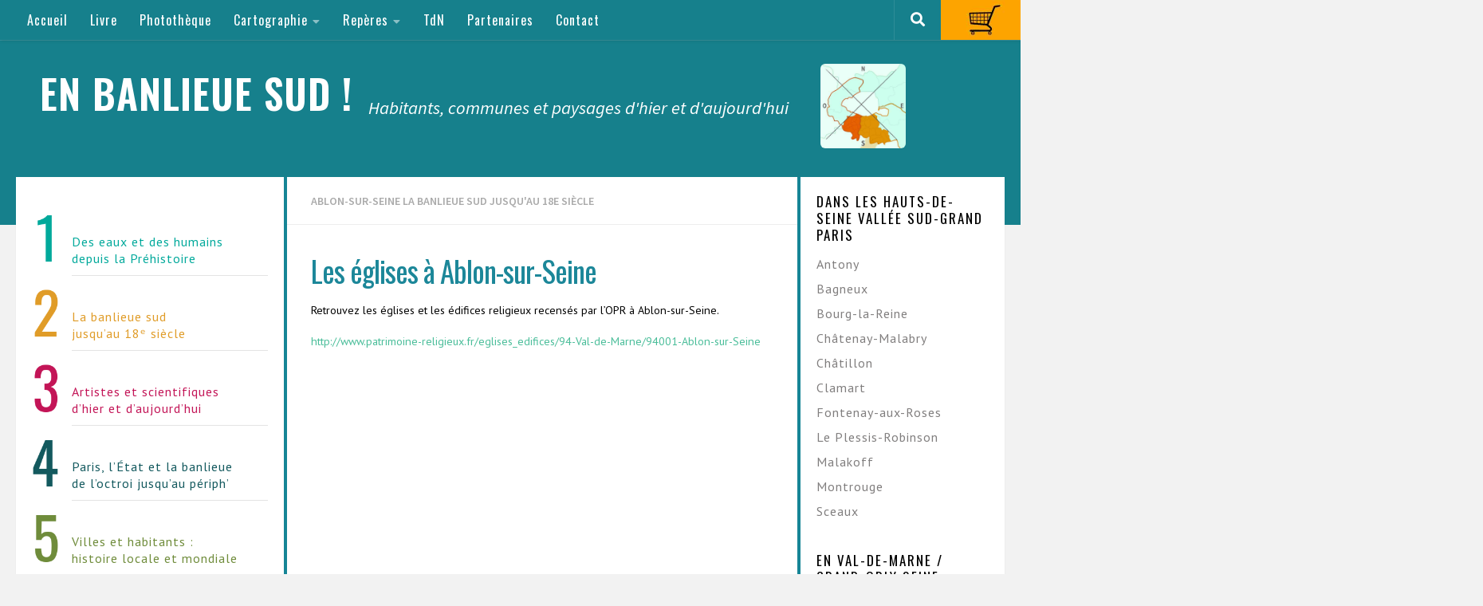

--- FILE ---
content_type: text/html; charset=UTF-8
request_url: https://enbanlieuesud.fr/les-eglises-a-ablon-sur-seine/
body_size: 20710
content:
<!DOCTYPE html>
<html class="no-js" lang="fr-FR">
<head>
  <meta charset="UTF-8">
  <meta name="viewport" content="width=device-width, initial-scale=1.0">
  <link rel="profile" href="https://gmpg.org/xfn/11" />
  <link rel="pingback" href="https://enbanlieuesud.fr/xmlrpc.php">

  <link rel="stylesheet" id="tc-front-gfonts" href="//fonts.googleapis.com/css?family=PT+Sans:regular%7COswald:700%7COswald:500%7CPT+Sans:700%7COswald:600"><style id="wfc-style-fonts-post_content" type="text/css" data-origin="server">
/* Setting : Contenu de page/article */ 
section.content .entry-inner p, .page section.content .entry p {
font-family : 'PT Sans'!important;
}

</style><style id="wfc-style-fonts-single_post_title" type="text/css" data-origin="server">
/* Setting : Titre des articles */ 
.single .post-inner .post-title {
font-family : 'Oswald'!important;
}

</style><style id="wfc-style-fonts-top_menu_items" type="text/css" data-origin="server">
/* Setting : Eléments du menu supérieur */ 
nav#nav-topbar .nav li a {
font-family : 'Oswald'!important;
}

</style><style id="wfc-style-fonts-menu_items" type="text/css" data-origin="server">
/* Setting : Menu items */ 
nav#nav-header .nav li a {
font-family : 'none'!important;
}

</style><style id="wfc-style-fonts-sidebars_links" type="text/css" data-origin="server">
/* Setting : Links in sidebars */ 
.sidebar-content a {
font-family : 'PT Sans'!important;
}

</style><style id="wfc-style-fonts-sidebars_widget_title" type="text/css" data-origin="server">
/* Setting : Sidebar widget titles */ 
.sidebar-content .widget > h3.widget-title {
font-family : 'Oswald'!important;
}

</style><style id="wfc-style-fonts-site_title" type="text/css" data-origin="server">
/* Setting : Site title */ 
header#header .site-title a {
font-family : 'Oswald'!important;
}

</style><style id="wfc-style-fonts-single_page_title" type="text/css" data-origin="server">
/* Setting : Titres des pages */ 
.page .page-title h1, .page .page-title h2, .page .page-title h4 {
font-family : 'Oswald'!important;
}

</style><style id="wfc-style-fonts-post_list_titles" type="text/css" data-origin="server">
/* Setting : Post list titles */ 
.featured .entry-title a, .post-list-standard .entry-title a, .post-list .entry-title a, .related-posts .entry-title a {
font-family : 'Oswald'!important;
}

</style><style id="wfc-style-fonts-archive_type_titles" type="text/css" data-origin="server">
/* Setting : Titre des archives */ 
.archive .page-title h1, .archive .page-title h2, .archive .page-title h4, .blog .page-title h1, .blog .page-title h2, .blog .page-title h4 {
font-family : 'Oswald'!important;
}

</style><title>Les églises à Ablon-sur-Seine &#8211; EN BANLIEUE SUD !</title>
<meta name='robots' content='max-image-preview:large' />
	<style>img:is([sizes="auto" i], [sizes^="auto," i]) { contain-intrinsic-size: 3000px 1500px }</style>
	<script>document.documentElement.className = document.documentElement.className.replace("no-js","js");</script>
<script>window._wca = window._wca || [];</script>
<link rel='dns-prefetch' href='//stats.wp.com' />
<link rel="alternate" type="application/rss+xml" title="EN BANLIEUE SUD ! &raquo; Flux" href="https://enbanlieuesud.fr/feed/" />
<link rel="alternate" type="application/rss+xml" title="EN BANLIEUE SUD ! &raquo; Flux des commentaires" href="https://enbanlieuesud.fr/comments/feed/" />
<link id="hu-user-gfont" href="//fonts.googleapis.com/css?family=Source+Sans+Pro:400,300italic,300,400italic,600&subset=latin,latin-ext" rel="stylesheet" type="text/css"><script type="text/javascript">
/* <![CDATA[ */
window._wpemojiSettings = {"baseUrl":"https:\/\/s.w.org\/images\/core\/emoji\/15.0.3\/72x72\/","ext":".png","svgUrl":"https:\/\/s.w.org\/images\/core\/emoji\/15.0.3\/svg\/","svgExt":".svg","source":{"concatemoji":"https:\/\/enbanlieuesud.fr\/wp-includes\/js\/wp-emoji-release.min.js?ver=6.7.2"}};
/*! This file is auto-generated */
!function(i,n){var o,s,e;function c(e){try{var t={supportTests:e,timestamp:(new Date).valueOf()};sessionStorage.setItem(o,JSON.stringify(t))}catch(e){}}function p(e,t,n){e.clearRect(0,0,e.canvas.width,e.canvas.height),e.fillText(t,0,0);var t=new Uint32Array(e.getImageData(0,0,e.canvas.width,e.canvas.height).data),r=(e.clearRect(0,0,e.canvas.width,e.canvas.height),e.fillText(n,0,0),new Uint32Array(e.getImageData(0,0,e.canvas.width,e.canvas.height).data));return t.every(function(e,t){return e===r[t]})}function u(e,t,n){switch(t){case"flag":return n(e,"\ud83c\udff3\ufe0f\u200d\u26a7\ufe0f","\ud83c\udff3\ufe0f\u200b\u26a7\ufe0f")?!1:!n(e,"\ud83c\uddfa\ud83c\uddf3","\ud83c\uddfa\u200b\ud83c\uddf3")&&!n(e,"\ud83c\udff4\udb40\udc67\udb40\udc62\udb40\udc65\udb40\udc6e\udb40\udc67\udb40\udc7f","\ud83c\udff4\u200b\udb40\udc67\u200b\udb40\udc62\u200b\udb40\udc65\u200b\udb40\udc6e\u200b\udb40\udc67\u200b\udb40\udc7f");case"emoji":return!n(e,"\ud83d\udc26\u200d\u2b1b","\ud83d\udc26\u200b\u2b1b")}return!1}function f(e,t,n){var r="undefined"!=typeof WorkerGlobalScope&&self instanceof WorkerGlobalScope?new OffscreenCanvas(300,150):i.createElement("canvas"),a=r.getContext("2d",{willReadFrequently:!0}),o=(a.textBaseline="top",a.font="600 32px Arial",{});return e.forEach(function(e){o[e]=t(a,e,n)}),o}function t(e){var t=i.createElement("script");t.src=e,t.defer=!0,i.head.appendChild(t)}"undefined"!=typeof Promise&&(o="wpEmojiSettingsSupports",s=["flag","emoji"],n.supports={everything:!0,everythingExceptFlag:!0},e=new Promise(function(e){i.addEventListener("DOMContentLoaded",e,{once:!0})}),new Promise(function(t){var n=function(){try{var e=JSON.parse(sessionStorage.getItem(o));if("object"==typeof e&&"number"==typeof e.timestamp&&(new Date).valueOf()<e.timestamp+604800&&"object"==typeof e.supportTests)return e.supportTests}catch(e){}return null}();if(!n){if("undefined"!=typeof Worker&&"undefined"!=typeof OffscreenCanvas&&"undefined"!=typeof URL&&URL.createObjectURL&&"undefined"!=typeof Blob)try{var e="postMessage("+f.toString()+"("+[JSON.stringify(s),u.toString(),p.toString()].join(",")+"));",r=new Blob([e],{type:"text/javascript"}),a=new Worker(URL.createObjectURL(r),{name:"wpTestEmojiSupports"});return void(a.onmessage=function(e){c(n=e.data),a.terminate(),t(n)})}catch(e){}c(n=f(s,u,p))}t(n)}).then(function(e){for(var t in e)n.supports[t]=e[t],n.supports.everything=n.supports.everything&&n.supports[t],"flag"!==t&&(n.supports.everythingExceptFlag=n.supports.everythingExceptFlag&&n.supports[t]);n.supports.everythingExceptFlag=n.supports.everythingExceptFlag&&!n.supports.flag,n.DOMReady=!1,n.readyCallback=function(){n.DOMReady=!0}}).then(function(){return e}).then(function(){var e;n.supports.everything||(n.readyCallback(),(e=n.source||{}).concatemoji?t(e.concatemoji):e.wpemoji&&e.twemoji&&(t(e.twemoji),t(e.wpemoji)))}))}((window,document),window._wpemojiSettings);
/* ]]> */
</script>
<link rel='stylesheet' id='font-customizer-style-css' href='https://enbanlieuesud.fr/wp-content/themes/hueman-pro/addons/pro/wfc/front/assets/css/font_customizer.min.css?ver=3.0.8' type='text/css' media='all' />
<link rel='stylesheet' id='twb-open-sans-css' href='https://fonts.googleapis.com/css?family=Open+Sans%3A300%2C400%2C500%2C600%2C700%2C800&#038;display=swap&#038;ver=6.7.2' type='text/css' media='all' />
<link rel='stylesheet' id='twbbwg-global-css' href='https://enbanlieuesud.fr/wp-content/plugins/photo-gallery/booster/assets/css/global.css?ver=1.0.0' type='text/css' media='all' />
<link rel='stylesheet' id='jetpack_related-posts-css' href='https://enbanlieuesud.fr/wp-content/plugins/jetpack/modules/related-posts/related-posts.css?ver=20240116' type='text/css' media='all' />
<style id='wp-emoji-styles-inline-css' type='text/css'>

	img.wp-smiley, img.emoji {
		display: inline !important;
		border: none !important;
		box-shadow: none !important;
		height: 1em !important;
		width: 1em !important;
		margin: 0 0.07em !important;
		vertical-align: -0.1em !important;
		background: none !important;
		padding: 0 !important;
	}
</style>
<link rel='stylesheet' id='wp-block-library-css' href='https://enbanlieuesud.fr/wp-includes/css/dist/block-library/style.min.css?ver=6.7.2' type='text/css' media='all' />
<link rel='stylesheet' id='mediaelement-css' href='https://enbanlieuesud.fr/wp-includes/js/mediaelement/mediaelementplayer-legacy.min.css?ver=4.2.17' type='text/css' media='all' />
<link rel='stylesheet' id='wp-mediaelement-css' href='https://enbanlieuesud.fr/wp-includes/js/mediaelement/wp-mediaelement.min.css?ver=6.7.2' type='text/css' media='all' />
<style id='jetpack-sharing-buttons-style-inline-css' type='text/css'>
.jetpack-sharing-buttons__services-list{display:flex;flex-direction:row;flex-wrap:wrap;gap:0;list-style-type:none;margin:5px;padding:0}.jetpack-sharing-buttons__services-list.has-small-icon-size{font-size:12px}.jetpack-sharing-buttons__services-list.has-normal-icon-size{font-size:16px}.jetpack-sharing-buttons__services-list.has-large-icon-size{font-size:24px}.jetpack-sharing-buttons__services-list.has-huge-icon-size{font-size:36px}@media print{.jetpack-sharing-buttons__services-list{display:none!important}}.editor-styles-wrapper .wp-block-jetpack-sharing-buttons{gap:0;padding-inline-start:0}ul.jetpack-sharing-buttons__services-list.has-background{padding:1.25em 2.375em}
</style>
<style id='classic-theme-styles-inline-css' type='text/css'>
/*! This file is auto-generated */
.wp-block-button__link{color:#fff;background-color:#32373c;border-radius:9999px;box-shadow:none;text-decoration:none;padding:calc(.667em + 2px) calc(1.333em + 2px);font-size:1.125em}.wp-block-file__button{background:#32373c;color:#fff;text-decoration:none}
</style>
<style id='global-styles-inline-css' type='text/css'>
:root{--wp--preset--aspect-ratio--square: 1;--wp--preset--aspect-ratio--4-3: 4/3;--wp--preset--aspect-ratio--3-4: 3/4;--wp--preset--aspect-ratio--3-2: 3/2;--wp--preset--aspect-ratio--2-3: 2/3;--wp--preset--aspect-ratio--16-9: 16/9;--wp--preset--aspect-ratio--9-16: 9/16;--wp--preset--color--black: #000000;--wp--preset--color--cyan-bluish-gray: #abb8c3;--wp--preset--color--white: #ffffff;--wp--preset--color--pale-pink: #f78da7;--wp--preset--color--vivid-red: #cf2e2e;--wp--preset--color--luminous-vivid-orange: #ff6900;--wp--preset--color--luminous-vivid-amber: #fcb900;--wp--preset--color--light-green-cyan: #7bdcb5;--wp--preset--color--vivid-green-cyan: #00d084;--wp--preset--color--pale-cyan-blue: #8ed1fc;--wp--preset--color--vivid-cyan-blue: #0693e3;--wp--preset--color--vivid-purple: #9b51e0;--wp--preset--gradient--vivid-cyan-blue-to-vivid-purple: linear-gradient(135deg,rgba(6,147,227,1) 0%,rgb(155,81,224) 100%);--wp--preset--gradient--light-green-cyan-to-vivid-green-cyan: linear-gradient(135deg,rgb(122,220,180) 0%,rgb(0,208,130) 100%);--wp--preset--gradient--luminous-vivid-amber-to-luminous-vivid-orange: linear-gradient(135deg,rgba(252,185,0,1) 0%,rgba(255,105,0,1) 100%);--wp--preset--gradient--luminous-vivid-orange-to-vivid-red: linear-gradient(135deg,rgba(255,105,0,1) 0%,rgb(207,46,46) 100%);--wp--preset--gradient--very-light-gray-to-cyan-bluish-gray: linear-gradient(135deg,rgb(238,238,238) 0%,rgb(169,184,195) 100%);--wp--preset--gradient--cool-to-warm-spectrum: linear-gradient(135deg,rgb(74,234,220) 0%,rgb(151,120,209) 20%,rgb(207,42,186) 40%,rgb(238,44,130) 60%,rgb(251,105,98) 80%,rgb(254,248,76) 100%);--wp--preset--gradient--blush-light-purple: linear-gradient(135deg,rgb(255,206,236) 0%,rgb(152,150,240) 100%);--wp--preset--gradient--blush-bordeaux: linear-gradient(135deg,rgb(254,205,165) 0%,rgb(254,45,45) 50%,rgb(107,0,62) 100%);--wp--preset--gradient--luminous-dusk: linear-gradient(135deg,rgb(255,203,112) 0%,rgb(199,81,192) 50%,rgb(65,88,208) 100%);--wp--preset--gradient--pale-ocean: linear-gradient(135deg,rgb(255,245,203) 0%,rgb(182,227,212) 50%,rgb(51,167,181) 100%);--wp--preset--gradient--electric-grass: linear-gradient(135deg,rgb(202,248,128) 0%,rgb(113,206,126) 100%);--wp--preset--gradient--midnight: linear-gradient(135deg,rgb(2,3,129) 0%,rgb(40,116,252) 100%);--wp--preset--font-size--small: 13px;--wp--preset--font-size--medium: 20px;--wp--preset--font-size--large: 36px;--wp--preset--font-size--x-large: 42px;--wp--preset--font-family--inter: "Inter", sans-serif;--wp--preset--font-family--cardo: Cardo;--wp--preset--spacing--20: 0.44rem;--wp--preset--spacing--30: 0.67rem;--wp--preset--spacing--40: 1rem;--wp--preset--spacing--50: 1.5rem;--wp--preset--spacing--60: 2.25rem;--wp--preset--spacing--70: 3.38rem;--wp--preset--spacing--80: 5.06rem;--wp--preset--shadow--natural: 6px 6px 9px rgba(0, 0, 0, 0.2);--wp--preset--shadow--deep: 12px 12px 50px rgba(0, 0, 0, 0.4);--wp--preset--shadow--sharp: 6px 6px 0px rgba(0, 0, 0, 0.2);--wp--preset--shadow--outlined: 6px 6px 0px -3px rgba(255, 255, 255, 1), 6px 6px rgba(0, 0, 0, 1);--wp--preset--shadow--crisp: 6px 6px 0px rgba(0, 0, 0, 1);}:where(.is-layout-flex){gap: 0.5em;}:where(.is-layout-grid){gap: 0.5em;}body .is-layout-flex{display: flex;}.is-layout-flex{flex-wrap: wrap;align-items: center;}.is-layout-flex > :is(*, div){margin: 0;}body .is-layout-grid{display: grid;}.is-layout-grid > :is(*, div){margin: 0;}:where(.wp-block-columns.is-layout-flex){gap: 2em;}:where(.wp-block-columns.is-layout-grid){gap: 2em;}:where(.wp-block-post-template.is-layout-flex){gap: 1.25em;}:where(.wp-block-post-template.is-layout-grid){gap: 1.25em;}.has-black-color{color: var(--wp--preset--color--black) !important;}.has-cyan-bluish-gray-color{color: var(--wp--preset--color--cyan-bluish-gray) !important;}.has-white-color{color: var(--wp--preset--color--white) !important;}.has-pale-pink-color{color: var(--wp--preset--color--pale-pink) !important;}.has-vivid-red-color{color: var(--wp--preset--color--vivid-red) !important;}.has-luminous-vivid-orange-color{color: var(--wp--preset--color--luminous-vivid-orange) !important;}.has-luminous-vivid-amber-color{color: var(--wp--preset--color--luminous-vivid-amber) !important;}.has-light-green-cyan-color{color: var(--wp--preset--color--light-green-cyan) !important;}.has-vivid-green-cyan-color{color: var(--wp--preset--color--vivid-green-cyan) !important;}.has-pale-cyan-blue-color{color: var(--wp--preset--color--pale-cyan-blue) !important;}.has-vivid-cyan-blue-color{color: var(--wp--preset--color--vivid-cyan-blue) !important;}.has-vivid-purple-color{color: var(--wp--preset--color--vivid-purple) !important;}.has-black-background-color{background-color: var(--wp--preset--color--black) !important;}.has-cyan-bluish-gray-background-color{background-color: var(--wp--preset--color--cyan-bluish-gray) !important;}.has-white-background-color{background-color: var(--wp--preset--color--white) !important;}.has-pale-pink-background-color{background-color: var(--wp--preset--color--pale-pink) !important;}.has-vivid-red-background-color{background-color: var(--wp--preset--color--vivid-red) !important;}.has-luminous-vivid-orange-background-color{background-color: var(--wp--preset--color--luminous-vivid-orange) !important;}.has-luminous-vivid-amber-background-color{background-color: var(--wp--preset--color--luminous-vivid-amber) !important;}.has-light-green-cyan-background-color{background-color: var(--wp--preset--color--light-green-cyan) !important;}.has-vivid-green-cyan-background-color{background-color: var(--wp--preset--color--vivid-green-cyan) !important;}.has-pale-cyan-blue-background-color{background-color: var(--wp--preset--color--pale-cyan-blue) !important;}.has-vivid-cyan-blue-background-color{background-color: var(--wp--preset--color--vivid-cyan-blue) !important;}.has-vivid-purple-background-color{background-color: var(--wp--preset--color--vivid-purple) !important;}.has-black-border-color{border-color: var(--wp--preset--color--black) !important;}.has-cyan-bluish-gray-border-color{border-color: var(--wp--preset--color--cyan-bluish-gray) !important;}.has-white-border-color{border-color: var(--wp--preset--color--white) !important;}.has-pale-pink-border-color{border-color: var(--wp--preset--color--pale-pink) !important;}.has-vivid-red-border-color{border-color: var(--wp--preset--color--vivid-red) !important;}.has-luminous-vivid-orange-border-color{border-color: var(--wp--preset--color--luminous-vivid-orange) !important;}.has-luminous-vivid-amber-border-color{border-color: var(--wp--preset--color--luminous-vivid-amber) !important;}.has-light-green-cyan-border-color{border-color: var(--wp--preset--color--light-green-cyan) !important;}.has-vivid-green-cyan-border-color{border-color: var(--wp--preset--color--vivid-green-cyan) !important;}.has-pale-cyan-blue-border-color{border-color: var(--wp--preset--color--pale-cyan-blue) !important;}.has-vivid-cyan-blue-border-color{border-color: var(--wp--preset--color--vivid-cyan-blue) !important;}.has-vivid-purple-border-color{border-color: var(--wp--preset--color--vivid-purple) !important;}.has-vivid-cyan-blue-to-vivid-purple-gradient-background{background: var(--wp--preset--gradient--vivid-cyan-blue-to-vivid-purple) !important;}.has-light-green-cyan-to-vivid-green-cyan-gradient-background{background: var(--wp--preset--gradient--light-green-cyan-to-vivid-green-cyan) !important;}.has-luminous-vivid-amber-to-luminous-vivid-orange-gradient-background{background: var(--wp--preset--gradient--luminous-vivid-amber-to-luminous-vivid-orange) !important;}.has-luminous-vivid-orange-to-vivid-red-gradient-background{background: var(--wp--preset--gradient--luminous-vivid-orange-to-vivid-red) !important;}.has-very-light-gray-to-cyan-bluish-gray-gradient-background{background: var(--wp--preset--gradient--very-light-gray-to-cyan-bluish-gray) !important;}.has-cool-to-warm-spectrum-gradient-background{background: var(--wp--preset--gradient--cool-to-warm-spectrum) !important;}.has-blush-light-purple-gradient-background{background: var(--wp--preset--gradient--blush-light-purple) !important;}.has-blush-bordeaux-gradient-background{background: var(--wp--preset--gradient--blush-bordeaux) !important;}.has-luminous-dusk-gradient-background{background: var(--wp--preset--gradient--luminous-dusk) !important;}.has-pale-ocean-gradient-background{background: var(--wp--preset--gradient--pale-ocean) !important;}.has-electric-grass-gradient-background{background: var(--wp--preset--gradient--electric-grass) !important;}.has-midnight-gradient-background{background: var(--wp--preset--gradient--midnight) !important;}.has-small-font-size{font-size: var(--wp--preset--font-size--small) !important;}.has-medium-font-size{font-size: var(--wp--preset--font-size--medium) !important;}.has-large-font-size{font-size: var(--wp--preset--font-size--large) !important;}.has-x-large-font-size{font-size: var(--wp--preset--font-size--x-large) !important;}
:where(.wp-block-post-template.is-layout-flex){gap: 1.25em;}:where(.wp-block-post-template.is-layout-grid){gap: 1.25em;}
:where(.wp-block-columns.is-layout-flex){gap: 2em;}:where(.wp-block-columns.is-layout-grid){gap: 2em;}
:root :where(.wp-block-pullquote){font-size: 1.5em;line-height: 1.6;}
</style>
<link rel='stylesheet' id='contact-form-7-css' href='https://enbanlieuesud.fr/wp-content/plugins/contact-form-7/includes/css/styles.css?ver=6.0.5' type='text/css' media='all' />
<style id='contact-form-7-inline-css' type='text/css'>
.wpcf7 .wpcf7-recaptcha iframe {margin-bottom: 0;}.wpcf7 .wpcf7-recaptcha[data-align="center"] > div {margin: 0 auto;}.wpcf7 .wpcf7-recaptcha[data-align="right"] > div {margin: 0 0 0 auto;}
</style>
<link rel='stylesheet' id='bwg_fonts-css' href='https://enbanlieuesud.fr/wp-content/plugins/photo-gallery/css/bwg-fonts/fonts.css?ver=0.0.1' type='text/css' media='all' />
<link rel='stylesheet' id='sumoselect-css' href='https://enbanlieuesud.fr/wp-content/plugins/photo-gallery/css/sumoselect.min.css?ver=3.4.6' type='text/css' media='all' />
<link rel='stylesheet' id='mCustomScrollbar-css' href='https://enbanlieuesud.fr/wp-content/plugins/photo-gallery/css/jquery.mCustomScrollbar.min.css?ver=3.1.5' type='text/css' media='all' />
<link rel='stylesheet' id='bwg_googlefonts-css' href='https://fonts.googleapis.com/css?family=Ubuntu&#038;subset=greek,latin,greek-ext,vietnamese,cyrillic-ext,latin-ext,cyrillic' type='text/css' media='all' />
<link rel='stylesheet' id='bwg_frontend-css' href='https://enbanlieuesud.fr/wp-content/plugins/photo-gallery/css/styles.min.css?ver=1.8.35' type='text/css' media='all' />
<link rel='stylesheet' id='relaiscolis-css' href='https://enbanlieuesud.fr/wp-content/plugins/relaiscolis-woocommerce/assets/css/relaiscolis.css?ver=6.7.2' type='text/css' media='all' />
<link rel='stylesheet' id='woocommerce-layout-css' href='https://enbanlieuesud.fr/wp-content/plugins/woocommerce/assets/css/woocommerce-layout.css?ver=9.7.1' type='text/css' media='all' />
<style id='woocommerce-layout-inline-css' type='text/css'>

	.infinite-scroll .woocommerce-pagination {
		display: none;
	}
</style>
<link rel='stylesheet' id='woocommerce-smallscreen-css' href='https://enbanlieuesud.fr/wp-content/plugins/woocommerce/assets/css/woocommerce-smallscreen.css?ver=9.7.1' type='text/css' media='only screen and (max-width: 768px)' />
<link rel='stylesheet' id='woocommerce-general-css' href='https://enbanlieuesud.fr/wp-content/plugins/woocommerce/assets/css/woocommerce.css?ver=9.7.1' type='text/css' media='all' />
<style id='woocommerce-inline-inline-css' type='text/css'>
.woocommerce form .form-row .required { visibility: visible; }
</style>
<link rel='stylesheet' id='brands-styles-css' href='https://enbanlieuesud.fr/wp-content/plugins/woocommerce/assets/css/brands.css?ver=9.7.1' type='text/css' media='all' />
<link rel='stylesheet' id='parent-style-css' href='https://enbanlieuesud.fr/wp-content/themes/hueman-pro/style.css?ver=6.7.2' type='text/css' media='all' />
<link rel='stylesheet' id='hph-front-style-css' href='https://enbanlieuesud.fr/wp-content/themes/hueman-pro/addons/assets/front/css/hph-front.min.css?ver=1.1.18' type='text/css' media='all' />
<link rel='stylesheet' id='hueman-main-style-css' href='https://enbanlieuesud.fr/wp-content/themes/hueman-pro/assets/front/css/main.min.css?ver=1.1.18' type='text/css' media='all' />
<style id='hueman-main-style-inline-css' type='text/css'>
body { font-family:'Source Sans Pro', Arial, sans-serif;font-size:0.88rem }@media only screen and (min-width: 720px) {
        .nav > li { font-size:0.88rem; }
      }.sidebar .widget { padding-left: 20px; padding-right: 20px; padding-top: 20px; }::selection { background-color: #49bd99; }
::-moz-selection { background-color: #49bd99; }a,a+span.hu-external::after,.themeform label .required,#flexslider-featured .flex-direction-nav .flex-next:hover,#flexslider-featured .flex-direction-nav .flex-prev:hover,.post-hover:hover .post-title a,.post-title a:hover,.sidebar.s1 .post-nav li a:hover i,.content .post-nav li a:hover i,.post-related a:hover,.sidebar.s1 .widget_rss ul li a,#footer .widget_rss ul li a,.sidebar.s1 .widget_calendar a,#footer .widget_calendar a,.sidebar.s1 .alx-tab .tab-item-category a,.sidebar.s1 .alx-posts .post-item-category a,.sidebar.s1 .alx-tab li:hover .tab-item-title a,.sidebar.s1 .alx-tab li:hover .tab-item-comment a,.sidebar.s1 .alx-posts li:hover .post-item-title a,#footer .alx-tab .tab-item-category a,#footer .alx-posts .post-item-category a,#footer .alx-tab li:hover .tab-item-title a,#footer .alx-tab li:hover .tab-item-comment a,#footer .alx-posts li:hover .post-item-title a,.comment-tabs li.active a,.comment-awaiting-moderation,.child-menu a:hover,.child-menu .current_page_item > a,.wp-pagenavi a,.entry.woocommerce div.product .woocommerce-tabs ul.tabs li.active a{ color: #49bd99; }.themeform input[type="submit"],.themeform button[type="submit"],.sidebar.s1 .sidebar-top,.sidebar.s1 .sidebar-toggle,#flexslider-featured .flex-control-nav li a.flex-active,.post-tags a:hover,.sidebar.s1 .widget_calendar caption,#footer .widget_calendar caption,.author-bio .bio-avatar:after,.commentlist li.bypostauthor > .comment-body:after,.commentlist li.comment-author-admin > .comment-body:after,.themeform .woocommerce #respond input#submit.alt,.themeform .woocommerce a.button.alt,.themeform .woocommerce button.button.alt,.themeform .woocommerce input.button.alt{ background-color: #49bd99; }.post-format .format-container { border-color: #49bd99; }.sidebar.s1 .alx-tabs-nav li.active a,#footer .alx-tabs-nav li.active a,.comment-tabs li.active a,.wp-pagenavi a:hover,.wp-pagenavi a:active,.wp-pagenavi span.current,.entry.woocommerce div.product .woocommerce-tabs ul.tabs li.active a{ border-bottom-color: #49bd99!important; }.sidebar.s2 .post-nav li a:hover i,
.sidebar.s2 .widget_rss ul li a,
.sidebar.s2 .widget_calendar a,
.sidebar.s2 .alx-tab .tab-item-category a,
.sidebar.s2 .alx-posts .post-item-category a,
.sidebar.s2 .alx-tab li:hover .tab-item-title a,
.sidebar.s2 .alx-tab li:hover .tab-item-comment a,
.sidebar.s2 .alx-posts li:hover .post-item-title a { color: #00b9b5; }
.sidebar.s2 .sidebar-top,.sidebar.s2 .sidebar-toggle,.post-comments,.jp-play-bar,.jp-volume-bar-value,.sidebar.s2 .widget_calendar caption,.themeform .woocommerce #respond input#submit,.themeform .woocommerce a.button,.themeform .woocommerce button.button,.themeform .woocommerce input.button{ background-color: #00b9b5; }.sidebar.s2 .alx-tabs-nav li.active a { border-bottom-color: #00b9b5; }
.post-comments::before { border-right-color: #00b9b5; }
      .search-expand,
              #nav-topbar.nav-container { background-color: #16808c}@media only screen and (min-width: 720px) {
                #nav-topbar .nav ul { background-color: #16808c; }
              }.is-scrolled #header .nav-container.desktop-sticky,
              .is-scrolled #header .search-expand { background-color: #16808c; background-color: rgba(22,128,140,0.90) }.is-scrolled .topbar-transparent #nav-topbar.desktop-sticky .nav ul { background-color: #16808c; background-color: rgba(22,128,140,0.95) }#header { background-color: #16808c; }
@media only screen and (min-width: 720px) {
  #nav-header .nav ul { background-color: #16808c; }
}
        #header #nav-mobile { background-color: #16808c; }.is-scrolled #header #nav-mobile { background-color: #16808c; background-color: rgba(22,128,140,0.90) }#nav-header.nav-container, #main-header-search .search-expand { background-color: #dd9933; }
@media only screen and (min-width: 720px) {
  #nav-header .nav ul { background-color: #dd9933; }
}
        #footer-bottom { background-color: #168596; }img { -webkit-border-radius: 6px; border-radius: 6px; }.sidebar.expanding, .sidebar.collapsing, .sidebar .sidebar-content, .sidebar .sidebar-toggle, .container-inner > .main::before,.container-inner > .main::after { background-color: #ffffff; }@media only screen and (min-width: 480px) and (max-width: 1200px) { .s2.expanded { background-color: #ffffff; } }@media only screen and (min-width: 480px) and (max-width: 960px) { .s1.expanded { background-color: #ffffff; } }body { background-color: #f2f2f2; }
</style>
<link rel='stylesheet' id='theme-stylesheet-css' href='https://enbanlieuesud.fr/wp-content/themes/hueman-pro-enfant/style.css?ver=1.1.18' type='text/css' media='all' />
<link rel='stylesheet' id='hueman-font-awesome-css' href='https://enbanlieuesud.fr/wp-content/themes/hueman-pro/assets/front/css/font-awesome.min.css?ver=1.1.18' type='text/css' media='all' />
<style id='akismet-widget-style-inline-css' type='text/css'>

			.a-stats {
				--akismet-color-mid-green: #357b49;
				--akismet-color-white: #fff;
				--akismet-color-light-grey: #f6f7f7;

				max-width: 350px;
				width: auto;
			}

			.a-stats * {
				all: unset;
				box-sizing: border-box;
			}

			.a-stats strong {
				font-weight: 600;
			}

			.a-stats a.a-stats__link,
			.a-stats a.a-stats__link:visited,
			.a-stats a.a-stats__link:active {
				background: var(--akismet-color-mid-green);
				border: none;
				box-shadow: none;
				border-radius: 8px;
				color: var(--akismet-color-white);
				cursor: pointer;
				display: block;
				font-family: -apple-system, BlinkMacSystemFont, 'Segoe UI', 'Roboto', 'Oxygen-Sans', 'Ubuntu', 'Cantarell', 'Helvetica Neue', sans-serif;
				font-weight: 500;
				padding: 12px;
				text-align: center;
				text-decoration: none;
				transition: all 0.2s ease;
			}

			/* Extra specificity to deal with TwentyTwentyOne focus style */
			.widget .a-stats a.a-stats__link:focus {
				background: var(--akismet-color-mid-green);
				color: var(--akismet-color-white);
				text-decoration: none;
			}

			.a-stats a.a-stats__link:hover {
				filter: brightness(110%);
				box-shadow: 0 4px 12px rgba(0, 0, 0, 0.06), 0 0 2px rgba(0, 0, 0, 0.16);
			}

			.a-stats .count {
				color: var(--akismet-color-white);
				display: block;
				font-size: 1.5em;
				line-height: 1.4;
				padding: 0 13px;
				white-space: nowrap;
			}
		
</style>
<link rel='stylesheet' id='myStyleSheets-css' href='https://enbanlieuesud.fr/wp-content/plugins/wp-latest-posts/css/wplp_front.css?ver=5.0.10' type='text/css' media='all' />
<script type="text/javascript" id="nb-jquery" src="https://enbanlieuesud.fr/wp-includes/js/jquery/jquery.min.js?ver=3.7.1" id="jquery-core-js"></script>
<script type="text/javascript" src="https://enbanlieuesud.fr/wp-includes/js/jquery/jquery-migrate.min.js?ver=3.4.1" id="jquery-migrate-js"></script>
<script type="text/javascript" src="https://enbanlieuesud.fr/wp-content/plugins/photo-gallery/booster/assets/js/circle-progress.js?ver=1.2.2" id="twbbwg-circle-js"></script>
<script type="text/javascript" id="twbbwg-global-js-extra">
/* <![CDATA[ */
var twb = {"nonce":"12e131f2b6","ajax_url":"https:\/\/enbanlieuesud.fr\/wp-admin\/admin-ajax.php","plugin_url":"https:\/\/enbanlieuesud.fr\/wp-content\/plugins\/photo-gallery\/booster","href":"https:\/\/enbanlieuesud.fr\/wp-admin\/admin.php?page=twbbwg_photo-gallery"};
var twb = {"nonce":"12e131f2b6","ajax_url":"https:\/\/enbanlieuesud.fr\/wp-admin\/admin-ajax.php","plugin_url":"https:\/\/enbanlieuesud.fr\/wp-content\/plugins\/photo-gallery\/booster","href":"https:\/\/enbanlieuesud.fr\/wp-admin\/admin.php?page=twbbwg_photo-gallery"};
/* ]]> */
</script>
<script type="text/javascript" src="https://enbanlieuesud.fr/wp-content/plugins/photo-gallery/booster/assets/js/global.js?ver=1.0.0" id="twbbwg-global-js"></script>
<script type="text/javascript" id="jetpack_related-posts-js-extra">
/* <![CDATA[ */
var related_posts_js_options = {"post_heading":"h4"};
/* ]]> */
</script>
<script type="text/javascript" src="https://enbanlieuesud.fr/wp-content/plugins/jetpack/_inc/build/related-posts/related-posts.min.js?ver=20240116" id="jetpack_related-posts-js"></script>
<script type="text/javascript" src="https://enbanlieuesud.fr/wp-content/plugins/photo-gallery/js/jquery.sumoselect.min.js?ver=3.4.6" id="sumoselect-js"></script>
<script type="text/javascript" src="https://enbanlieuesud.fr/wp-content/plugins/photo-gallery/js/tocca.min.js?ver=2.0.9" id="bwg_mobile-js"></script>
<script type="text/javascript" src="https://enbanlieuesud.fr/wp-content/plugins/photo-gallery/js/jquery.mCustomScrollbar.concat.min.js?ver=3.1.5" id="mCustomScrollbar-js"></script>
<script type="text/javascript" src="https://enbanlieuesud.fr/wp-content/plugins/photo-gallery/js/jquery.fullscreen.min.js?ver=0.6.0" id="jquery-fullscreen-js"></script>
<script type="text/javascript" id="bwg_frontend-js-extra">
/* <![CDATA[ */
var bwg_objectsL10n = {"bwg_field_required":"field is required.","bwg_mail_validation":"Ce n'est pas une adresse email valide. ","bwg_search_result":"Il n'y a pas d'images correspondant \u00e0 votre recherche.","bwg_select_tag":"Select Tag","bwg_order_by":"Order By","bwg_search":"Recherche","bwg_show_ecommerce":"Show Ecommerce","bwg_hide_ecommerce":"Hide Ecommerce","bwg_show_comments":"Afficher les commentaires","bwg_hide_comments":"Masquer les commentaires","bwg_restore":"Restaurer","bwg_maximize":"Maximisez","bwg_fullscreen":"Plein \u00e9cran","bwg_exit_fullscreen":"Quitter plein \u00e9cran","bwg_search_tag":"SEARCH...","bwg_tag_no_match":"No tags found","bwg_all_tags_selected":"All tags selected","bwg_tags_selected":"tags selected","play":"Lecture","pause":"Pause","is_pro":"","bwg_play":"Lecture","bwg_pause":"Pause","bwg_hide_info":"Masquer info","bwg_show_info":"Afficher infos","bwg_hide_rating":"Masquer note","bwg_show_rating":"Afficher les classifications","ok":"Ok","cancel":"Cancel","select_all":"Select all","lazy_load":"0","lazy_loader":"https:\/\/enbanlieuesud.fr\/wp-content\/plugins\/photo-gallery\/images\/ajax_loader.png","front_ajax":"0","bwg_tag_see_all":"see all tags","bwg_tag_see_less":"see less tags"};
/* ]]> */
</script>
<script type="text/javascript" src="https://enbanlieuesud.fr/wp-content/plugins/photo-gallery/js/scripts.min.js?ver=1.8.35" id="bwg_frontend-js"></script>
<script type="text/javascript" src="https://enbanlieuesud.fr/wp-content/plugins/woocommerce/assets/js/jquery-blockui/jquery.blockUI.min.js?ver=2.7.0-wc.9.7.1" id="jquery-blockui-js" defer="defer" data-wp-strategy="defer"></script>
<script type="text/javascript" src="https://enbanlieuesud.fr/wp-content/plugins/woocommerce/assets/js/js-cookie/js.cookie.min.js?ver=2.1.4-wc.9.7.1" id="js-cookie-js" defer="defer" data-wp-strategy="defer"></script>
<script type="text/javascript" id="woocommerce-js-extra">
/* <![CDATA[ */
var woocommerce_params = {"ajax_url":"\/wp-admin\/admin-ajax.php","wc_ajax_url":"\/?wc-ajax=%%endpoint%%","i18n_password_show":"Afficher le mot de passe","i18n_password_hide":"Masquer le mot de passe"};
/* ]]> */
</script>
<script type="text/javascript" src="https://enbanlieuesud.fr/wp-content/plugins/woocommerce/assets/js/frontend/woocommerce.min.js?ver=9.7.1" id="woocommerce-js" defer="defer" data-wp-strategy="defer"></script>
<script type="text/javascript" src="https://stats.wp.com/s-202603.js" id="woocommerce-analytics-js" defer="defer" data-wp-strategy="defer"></script>
<link rel="https://api.w.org/" href="https://enbanlieuesud.fr/wp-json/" /><link rel="alternate" title="JSON" type="application/json" href="https://enbanlieuesud.fr/wp-json/wp/v2/posts/9307" /><link rel="EditURI" type="application/rsd+xml" title="RSD" href="https://enbanlieuesud.fr/xmlrpc.php?rsd" />
<meta name="generator" content="WordPress 6.7.2" />
<meta name="generator" content="WooCommerce 9.7.1" />
<link rel="canonical" href="https://enbanlieuesud.fr/les-eglises-a-ablon-sur-seine/" />
<link rel='shortlink' href='https://enbanlieuesud.fr/?p=9307' />
<link rel="alternate" title="oEmbed (JSON)" type="application/json+oembed" href="https://enbanlieuesud.fr/wp-json/oembed/1.0/embed?url=https%3A%2F%2Fenbanlieuesud.fr%2Fles-eglises-a-ablon-sur-seine%2F" />
<link rel="alternate" title="oEmbed (XML)" type="text/xml+oembed" href="https://enbanlieuesud.fr/wp-json/oembed/1.0/embed?url=https%3A%2F%2Fenbanlieuesud.fr%2Fles-eglises-a-ablon-sur-seine%2F&#038;format=xml" />
	<style>img#wpstats{display:none}</style>
		<!--[if lt IE 9]>
<script src="https://enbanlieuesud.fr/wp-content/themes/hueman-pro/assets/front/js/ie/html5shiv-printshiv.min.js"></script>
<script src="https://enbanlieuesud.fr/wp-content/themes/hueman-pro/assets/front/js/ie/selectivizr.js"></script>
<![endif]-->
	<noscript><style>.woocommerce-product-gallery{ opacity: 1 !important; }</style></noscript>
	<style class='wp-fonts-local' type='text/css'>
@font-face{font-family:Inter;font-style:normal;font-weight:300 900;font-display:fallback;src:url('https://enbanlieuesud.fr/wp-content/plugins/woocommerce/assets/fonts/Inter-VariableFont_slnt,wght.woff2') format('woff2');font-stretch:normal;}
@font-face{font-family:Cardo;font-style:normal;font-weight:400;font-display:fallback;src:url('https://enbanlieuesud.fr/wp-content/plugins/woocommerce/assets/fonts/cardo_normal_400.woff2') format('woff2');}
</style>
<link rel="icon" href="https://enbanlieuesud.fr/wp-content/uploads/2019/07/cropped-Logo_TDN_carre-32x32.png" sizes="32x32" />
<link rel="icon" href="https://enbanlieuesud.fr/wp-content/uploads/2019/07/cropped-Logo_TDN_carre-192x192.png" sizes="192x192" />
<link rel="apple-touch-icon" href="https://enbanlieuesud.fr/wp-content/uploads/2019/07/cropped-Logo_TDN_carre-180x180.png" />
<meta name="msapplication-TileImage" content="https://enbanlieuesud.fr/wp-content/uploads/2019/07/cropped-Logo_TDN_carre-270x270.png" />
            <style id="appearing-animation-css" type="text/css">
                   /* Bottom to top keyframes */
                  @-webkit-keyframes btt-fade-in {
                        from{ -webkit-transform: translate3d(0, 100%, 0); opacity: 0; }
                        99% { -webkit-transform: translate3d(0, 0, 0); }
                        to { opacity: 1; }
                  }
                  @-moz-keyframes btt-fade-in {
                        from{ -moz-transform: translate3d(0, 100%, 0); opacity: 0; }
                        99% { -moz-transform: translate3d(0, 0, 0); }
                        to { opacity: 1; }
                  }

                  @-o-keyframes btt-fade-in {
                        from{ -o-transform: translate3d(0, 100%, 0); opacity: 0; }
                        99% { -o-transform: translate3d(0, 0, 0); }
                        to { opacity: 1; }
                  }

                  @keyframes btt-fade-in {
                        from { transform: translate3d(0, 100%, 0); opacity: 0; }
                        99% { transform: translate3d(0, 0, 0); }
                        to { opacity: 1; }
                  }
                  /*
                  * Hack: since ie11 doesn't animate 3d transforms in the right way
                  * with this specific vendor we override the non prefixes keyframes btt-in
                  * only for ms
                  */
                  @-ms-keyframes btt-fade-in {
                        from { transform: translate(0, 100%);  opacity: 0; }
                        99% { transform: translate(0, 0); }
                        to { opacity: 1; }
                  }



                  /* to allow the post-inner border and box shadow */
                  #grid-wrapper .grid-item  { overflow: visible; }

                  /* apply the overflow hidden to the post-inner as we had to remove from the article.grid-item
                  * see rule above
                  */
                  #grid-wrapper .post-row  {  overflow: hidden; }
                  /* apply the overflow hidden to the post-inner as we had to remove from the article.grid-item
                  * see rule above
                  */
                  #grid-wrapper .grid-item .post-inner {
                        overflow: hidden;
                        opacity: 0;
                        -webkit-animation-duration: 0.8s;
                           -moz-animation-duration: 0.8s;
                             -o-animation-duration: 0.8s;
                                animation-duration: 0.8s;
                        -webkit-perspective: 1000;
                        -webkit-backface-visibility: hidden;
                           -moz-backface-visibility: hidden;
                             -o-backface-visibility: hidden;
                            -ms-backface-visibility: hidden;
                                backface-visibility: hidden;
                  -webkit-animation-timing-function: ease-in-out;
                     -moz-animation-timing-function: ease-in-out;
                       -o-animation-timing-function: ease-in-out;
                          animation-timing-function: ease-in-out;
                        -webkit-animation-fill-mode: forwards;
                           -moz-animation-fill-mode: forwards;
                             -o-animation-fill-mode: forwards;
                                animation-fill-mode: forwards;
                  }

                  /*
                  * Consider to use modernizr for feature detection
                  */
                  .no-cssanimations #grid-wrapper .grid-item .post-inner { opacity: 1;}

                  /*
                  * .start_animation here is "hardcoded",
                  * we might want to have different animations in the future
                  */
                  #grid-wrapper .grid-item .post-inner.start_animation {
                        -webkit-animation-name: btt-fade-in;
                           -moz-animation-name: btt-fade-in;
                             -o-animation-name: btt-fade-in;
                                animation-name: btt-fade-in;
                                overflow: hidden;
                  }

                  #grid-wrapper .grid-item .post-inner.end_animation {opacity: 1;}

            </style>
            <style id="wfc-style-post_content" type="text/css" data-origin="server">
/* Setting : Contenu de page/article */ 
section.content .entry-inner p, .page section.content .entry p {
font-size : 0.88rem;
color : #000000;
}

</style><style id="wfc-style-top_menu_items" type="text/css" data-origin="server">
/* Setting : Eléments du menu supérieur */ 
nav#nav-topbar .nav li a {
font-size : 1.00rem;
letter-spacing : 1px;
color : #ffffff;
}

/* Setting : Eléments du menu supérieur */ 
nav#nav-topbar .nav li a:hover {
color : #dd9933;
}

</style><style id="wfc-style-menu_items" type="text/css" data-origin="server">
/* Setting : Menu items */ 
nav#nav-header .nav li a {
font-size : 1.88rem;
}

</style><style id="wfc-style-sidebars_links" type="text/css" data-origin="server">
/* Setting : Links in sidebars */ 
.sidebar-content a {
color : #807e7e;
font-size : 1.00rem;
letter-spacing : 1px;
}

/* Setting : Links in sidebars */ 
.sidebar-content a:hover {
color : #000000;
}

</style><style id="wfc-style-sidebars_widget_title" type="text/css" data-origin="server">
/* Setting : Sidebar widget titles */ 
.sidebar-content .widget > h3.widget-title {
letter-spacing : 1px;
font-size : 1.06rem;
color : #000000;
}

</style><style id="wfc-style-site_title" type="text/css" data-origin="server">
/* Setting : Site title */ 
header#header .site-title a {
letter-spacing : 1px;
font-size : 3.13rem;
}

</style><style id="wfc-style-single_page_title" type="text/css" data-origin="server">
/* Setting : Titres des pages */ 
.page .page-title h1, .page .page-title h2, .page .page-title h4 {
font-size : 1.25rem;
color : teal;
}

</style><style id="wfc-style-post_list_titles" type="text/css" data-origin="server">
/* Setting : Post list titles */ 
.featured .entry-title a, .post-list-standard .entry-title a, .post-list .entry-title a, .related-posts .entry-title a {
font-size : 1.38rem;
color : #dd3333;
}

</style><style id="wfc-style-archive_type_titles" type="text/css" data-origin="server">
/* Setting : Titre des archives */ 
.archive .page-title h1, .archive .page-title h2, .archive .page-title h4, .blog .page-title h1, .blog .page-title h2, .blog .page-title h4 {
font-size : 1.06rem;
}

</style>            <style id="grids-css" type="text/css">
                .post-list .grid-item {float: left; }
                .cols-1 .grid-item { width: 100%; }
                .cols-2 .grid-item { width: 50%; }
                .cols-3 .grid-item { width: 33.3%; }
                .cols-4 .grid-item { width: 25%; }
                @media only screen and (max-width: 719px) {
                      #grid-wrapper .grid-item{
                        width: 100%;
                      }
                }
            </style>
                        <style id="infinite-css" type="text/css">

                  #grid-wrapper.post-list.group [class*="infinite-view-"] {
                        float: left;
                        width: 100%;
                  }


                  /* reset */
                  .post-list [class*="infinite-view-"] .post-row:last-child {
                      border-bottom: 1px solid #eee;
                      margin-bottom: 30px;
                  }

                  .post-list [class*="infinite-view-"]:last-of-type .post-row:last-child {
                      border-width: 0px;
                      margin-bottom: 0px;
                  }

                  /* add a little space at the bottom for the infinite handle button displayed in absolute positioning */
                  .hu-infinite-scroll-on #grid-wrapper {
                    padding-bottom: 50px;
                  }
                  #infinite-handle {
                      text-align: center;
                      width: 100%;
                      position: absolute;
                      bottom: 30px;
                  }
                  #infinite-handle .btn-skin {
                    background-color: #49bd99;
                  }
                  #infinite-handle a {
                      text-transform: uppercase;
                      font-size: 0.9em;
                  }
                  #infinite-handle a:hover{
                    color: #fff;
                    text-decoration: underline;
                  }

            </style>
            </head>

<body class="nb-3-3-8 nimble-no-local-data-skp__post_post_9307 nimble-no-group-site-tmpl-skp__all_post post-template-default single single-post postid-9307 single-format-standard wp-custom-logo wp-embed-responsive theme-hueman-pro sek-hide-rc-badge woocommerce-no-js metaslider-plugin col-3cm full-width topbar-enabled header-desktop-sticky header-mobile-sticky chrome hu-infinite-scroll-on">

<div id="wrapper">

  
  <header id="header" class="top-menu-mobile-on one-mobile-menu top_menu header-ads-desktop  topbar-transparent no-header-img">
        <nav class="nav-container group mobile-menu mobile-sticky " id="nav-mobile" data-menu-id="header-1">
    <div class="mobile-title-logo-in-header">                  <p class="site-title"><a class="custom-logo-link" href="https://enbanlieuesud.fr/" rel="home" title="EN BANLIEUE SUD ! | Page d'accueil">EN BANLIEUE SUD !</a></p>
                </div>
            
                  <!-- <div class="ham__navbar-toggler collapsed" aria-expanded="false">
          <div class="ham__navbar-span-wrapper">
            <span class="ham-toggler-menu__span"></span>
          </div>
        </div> -->
        <div class="ham__navbar-toggler-two collapsed" title="Menu" aria-expanded="false">
          <div class="ham__navbar-span-wrapper">
            <span class="line line-1"></span>
            <span class="line line-2"></span>
            <span class="line line-3"></span>
          </div>
        </div>
            
    <div class="nav-text"></div>
    <div class="nav-wrap container">
                <ul id="menu-pages" class="nav container-inner group"><li id="menu-item-1834" class="menu-item menu-item-type-post_type menu-item-object-page menu-item-home menu-item-1834"><a href="https://enbanlieuesud.fr/">Accueil</a></li>
<li id="menu-item-7796" class="menu-item menu-item-type-post_type menu-item-object-product menu-item-7796"><a href="https://enbanlieuesud.fr/produit/livre-en-banlieue-sud/">Livre</a></li>
<li id="menu-item-1704" class="menu-item menu-item-type-post_type menu-item-object-page menu-item-1704"><a href="https://enbanlieuesud.fr/les-villes/">Photothèque</a></li>
<li id="menu-item-1899" class="menu-item menu-item-type-custom menu-item-object-custom menu-item-has-children menu-item-1899"><a href="#">Cartographie</a>
<ul class="sub-menu">
	<li id="menu-item-2034" class="menu-item menu-item-type-post_type menu-item-object-page menu-item-2034"><a href="https://enbanlieuesud.fr/carto-chap1/">De l&#8217;eau et des humains depuis la Préhistoire</a></li>
	<li id="menu-item-2094" class="menu-item menu-item-type-post_type menu-item-object-page menu-item-2094"><a href="https://enbanlieuesud.fr/carto-chap2/">La banlieue Sud jusqu&#8217;au 18<sup>e</sup> siècle</a></li>
	<li id="menu-item-2093" class="menu-item menu-item-type-post_type menu-item-object-page menu-item-2093"><a href="https://enbanlieuesud.fr/carto-chap3/">Artistes et scientifiques d&#8217;hier et d&#8217;aujourd&#8217;hui</a></li>
	<li id="menu-item-2092" class="menu-item menu-item-type-post_type menu-item-object-page menu-item-2092"><a href="https://enbanlieuesud.fr/carto-chap4/">Paris, l&#8217;Etat et la banlieue de l&#8217;octroi jusqu&#8217;au périph</a></li>
	<li id="menu-item-3717" class="menu-item menu-item-type-post_type menu-item-object-page menu-item-3717"><a href="https://enbanlieuesud.fr/3714-2/">Crises et développements&nbsp;: économie, social et éducation</a></li>
	<li id="menu-item-2091" class="menu-item menu-item-type-post_type menu-item-object-page menu-item-2091"><a href="https://enbanlieuesud.fr/carto-chap8/">Des communes au Grand Paris&nbsp;: territoires et enjeux</a></li>
</ul>
</li>
<li id="menu-item-3199" class="menu-item menu-item-type-custom menu-item-object-custom menu-item-has-children menu-item-3199"><a href="#">Repères</a>
<ul class="sub-menu">
	<li id="menu-item-3198" class="menu-item menu-item-type-post_type menu-item-object-page menu-item-3198"><a href="https://enbanlieuesud.fr/vu-de-nos-fenetres/">VU DE NOS FENÊTRES</a></li>
	<li id="menu-item-3558" class="menu-item menu-item-type-post_type menu-item-object-page menu-item-3558"><a href="https://enbanlieuesud.fr/temoignages/">TÉMOIGNAGES</a></li>
	<li id="menu-item-3557" class="menu-item menu-item-type-post_type menu-item-object-page menu-item-3557"><a href="https://enbanlieuesud.fr/ma-banlieue-mon-pari/">MA BANLIEUE, MON PARI</a></li>
	<li id="menu-item-3556" class="menu-item menu-item-type-post_type menu-item-object-page menu-item-3556"><a href="https://enbanlieuesud.fr/au-coeur-des-hlm/">AU CŒUR DES HLM</a></li>
	<li id="menu-item-3555" class="menu-item menu-item-type-post_type menu-item-object-page menu-item-3555"><a href="https://enbanlieuesud.fr/parole-dhistorien/">PAROLE D’HISTORIEN</a></li>
	<li id="menu-item-3554" class="menu-item menu-item-type-post_type menu-item-object-page menu-item-3554"><a href="https://enbanlieuesud.fr/regards-dartistes/">REGARDS D’ARTISTES</a></li>
	<li id="menu-item-5503" class="menu-item menu-item-type-custom menu-item-object-custom menu-item-5503"><a href="https://enbanlieuesud.fr/category/balades-en-banlieue-sud/">BALADES EN BANLIEUE SUD</a></li>
	<li id="menu-item-3552" class="menu-item menu-item-type-post_type menu-item-object-page menu-item-3552"><a href="https://enbanlieuesud.fr/references/">RÉFÉRENCES</a></li>
</ul>
</li>
<li id="menu-item-1861" class="menu-item menu-item-type-post_type menu-item-object-page menu-item-1861"><a href="https://enbanlieuesud.fr/tdn/">TdN</a></li>
<li id="menu-item-130" class="menu-item menu-item-type-post_type menu-item-object-page menu-item-130"><a href="https://enbanlieuesud.fr/nos-partenaires/">Partenaires</a></li>
<li id="menu-item-128" class="menu-item menu-item-type-post_type menu-item-object-page menu-item-128"><a href="https://enbanlieuesud.fr/contact/">Contact</a></li>
</ul>    </div>
</nav>
<!--/#nav-topbar-->
  
        <nav class="nav-container group desktop-menu desktop-sticky " id="nav-topbar" data-menu-id="header-2">
        <div class="nav-text"></div>
    <div class="topbar-toggle-down">
        <i class="fas fa-angle-double-down" aria-hidden="true" data-toggle="down" title="Agrandir le menu"></i>
        <i class="fas fa-angle-double-up" aria-hidden="true" data-toggle="up" title="Réduire le menu"></i>
    </div>

    <div class="nav-wrap container">

        <ul id="menu-pages-1" class="nav container-inner group"><li class="menu-item menu-item-type-post_type menu-item-object-page menu-item-home menu-item-1834"><a href="https://enbanlieuesud.fr/">Accueil</a></li>
<li class="menu-item menu-item-type-post_type menu-item-object-product menu-item-7796"><a href="https://enbanlieuesud.fr/produit/livre-en-banlieue-sud/">Livre</a></li>
<li class="menu-item menu-item-type-post_type menu-item-object-page menu-item-1704"><a href="https://enbanlieuesud.fr/les-villes/">Photothèque</a></li>
<li class="menu-item menu-item-type-custom menu-item-object-custom menu-item-has-children menu-item-1899"><a href="#">Cartographie</a>
<ul class="sub-menu">
	<li class="menu-item menu-item-type-post_type menu-item-object-page menu-item-2034"><a href="https://enbanlieuesud.fr/carto-chap1/">De l&#8217;eau et des humains depuis la Préhistoire</a></li>
	<li class="menu-item menu-item-type-post_type menu-item-object-page menu-item-2094"><a href="https://enbanlieuesud.fr/carto-chap2/">La banlieue Sud jusqu&#8217;au 18<sup>e</sup> siècle</a></li>
	<li class="menu-item menu-item-type-post_type menu-item-object-page menu-item-2093"><a href="https://enbanlieuesud.fr/carto-chap3/">Artistes et scientifiques d&#8217;hier et d&#8217;aujourd&#8217;hui</a></li>
	<li class="menu-item menu-item-type-post_type menu-item-object-page menu-item-2092"><a href="https://enbanlieuesud.fr/carto-chap4/">Paris, l&#8217;Etat et la banlieue de l&#8217;octroi jusqu&#8217;au périph</a></li>
	<li class="menu-item menu-item-type-post_type menu-item-object-page menu-item-3717"><a href="https://enbanlieuesud.fr/3714-2/">Crises et développements&nbsp;: économie, social et éducation</a></li>
	<li class="menu-item menu-item-type-post_type menu-item-object-page menu-item-2091"><a href="https://enbanlieuesud.fr/carto-chap8/">Des communes au Grand Paris&nbsp;: territoires et enjeux</a></li>
</ul>
</li>
<li class="menu-item menu-item-type-custom menu-item-object-custom menu-item-has-children menu-item-3199"><a href="#">Repères</a>
<ul class="sub-menu">
	<li class="menu-item menu-item-type-post_type menu-item-object-page menu-item-3198"><a href="https://enbanlieuesud.fr/vu-de-nos-fenetres/">VU DE NOS FENÊTRES</a></li>
	<li class="menu-item menu-item-type-post_type menu-item-object-page menu-item-3558"><a href="https://enbanlieuesud.fr/temoignages/">TÉMOIGNAGES</a></li>
	<li class="menu-item menu-item-type-post_type menu-item-object-page menu-item-3557"><a href="https://enbanlieuesud.fr/ma-banlieue-mon-pari/">MA BANLIEUE, MON PARI</a></li>
	<li class="menu-item menu-item-type-post_type menu-item-object-page menu-item-3556"><a href="https://enbanlieuesud.fr/au-coeur-des-hlm/">AU CŒUR DES HLM</a></li>
	<li class="menu-item menu-item-type-post_type menu-item-object-page menu-item-3555"><a href="https://enbanlieuesud.fr/parole-dhistorien/">PAROLE D’HISTORIEN</a></li>
	<li class="menu-item menu-item-type-post_type menu-item-object-page menu-item-3554"><a href="https://enbanlieuesud.fr/regards-dartistes/">REGARDS D’ARTISTES</a></li>
	<li class="menu-item menu-item-type-custom menu-item-object-custom menu-item-5503"><a href="https://enbanlieuesud.fr/category/balades-en-banlieue-sud/">BALADES EN BANLIEUE SUD</a></li>
	<li class="menu-item menu-item-type-post_type menu-item-object-page menu-item-3552"><a href="https://enbanlieuesud.fr/references/">RÉFÉRENCES</a></li>
</ul>
</li>
<li class="menu-item menu-item-type-post_type menu-item-object-page menu-item-1861"><a href="https://enbanlieuesud.fr/tdn/">TdN</a></li>
<li class="menu-item menu-item-type-post_type menu-item-object-page menu-item-130"><a href="https://enbanlieuesud.fr/nos-partenaires/">Partenaires</a></li>
<li class="menu-item menu-item-type-post_type menu-item-object-page menu-item-128"><a href="https://enbanlieuesud.fr/contact/">Contact</a></li>
</ul>
    </div>

        <div id="topbar-header-search" class="container">
        <div class="container-inner">
            <!-- le bouton acheter -->
            <div class="acheter"><a rel="noopener noreferrer" href="https://enbanlieuesud.fr/produit/voyage-en-banlieue-sud/"><img src="http://enbanlieuesud.fr/wp-content/uploads/bouton_acheter.jpg"></a></div>
            <div class="toggle-search"><i class="fas fa-search"></i></div>
            <div class="search-expand">
                <div class="search-expand-inner"><form method="get" class="searchform themeform" action="https://enbanlieuesud.fr/">
	<div>
		<input type="text" class="search" name="s" onblur="if(this.value=='')this.value='Saisissez votre recherche et pressez Entrée';" onfocus="if(this.value=='Saisissez votre recherche et pressez Entrée')this.value='';" value="Saisissez votre recherche et pressez Entrée" />
	</div>
</form></div>
            </div>
        </div>
        <!--/.container-inner-->
    </div>
    <!--/.container-->
    </nav>
<!--/#nav-topbar-->
  
  <div class="container group">
        <div class="container-inner">

                    <div class="group pad central-header-zone">
                  <div class="logo-tagline-group">
                                        <p class="site-title"><a class="custom-logo-link" href="https://enbanlieuesud.fr/" rel="home" title="EN BANLIEUE SUD ! | Page d'accueil">EN BANLIEUE SUD !</a></p>
                                                                <p class="site-description">Habitants, communes et paysages d&#039;hier et d&#039;aujourd&#039;hui </p> 
                        <div id="carte"><a href="https://enbanlieuesud.fr/carte-detaillee/"><img src="https://enbanlieuesud.fr/wp-content/uploads/2023/11/cropped-carte_croix_Carte_petite-v3-scaled-1.jpg"></a></div>
                                        </div>

                                        <div id="header-widgets">
                                                </div><!--/#header-ads-->
                                </div>
      
      
    </div><!--/.container-inner-->
      </div><!--/.container-->

</header><!--/#header-->
  
  <div class="container" id="page">
    <div class="container-inner">
            <div class="main">
        <div class="main-inner group">
          
              <section class="content">
          <div class="page-title pad group">
            <ul class="meta-single group">
        <li class="category"><a href="https://enbanlieuesud.fr/category/ablon/ablon-sur-seine-chap2/" rel="category tag">Ablon-sur-seine La banlieue sud jusqu'au 18e siècle</a></li>
            </ul>

    
</div>
<!--/.page-title-->
          <div class="pad group">
              <article class="post-9307 post type-post status-publish format-standard hentry category-ablon-sur-seine-chap2">
    <div class="post-inner group">

      <h1 class="post-title entry-title">Les églises à Ablon-sur-Seine</h1>
<p class="post-byline">par   <span class="vcard author">
     <span class="fn"><a href="https://enbanlieuesud.fr/author/fortdnimagemanu/" title="Articles par Manu" rel="author">Manu</a></span>
   </span> &middot;
                            <time class="published" datetime="5 février 2024">5 février 2024</time>
               </p>
      
      <div class="clear"></div>

      <div class="entry themeform">
        <div class="entry-inner">
          <p>Retrouvez les églises et les édifices religieux recensés par l&#8217;OPR à Ablon-sur-Seine.</p><p><a href="http://www.patrimoine-religieux.fr/eglises_edifices/94-Val-de-Marne/94001-Ablon-sur-Seine" target="_blank" rel="noreferrer noopener">http://www.patrimoine-religieux.fr/eglises_edifices/94-Val-de-Marne/94001-Ablon-sur-Seine</a></p><div id='jp-relatedposts' class='jp-relatedposts' >
	<h3 class="jp-relatedposts-headline"><em>Similaire</em></h3>
</div>          <nav class="pagination group">
                      </nav><!--/.pagination-->
        </div>

        
        <div class="clear"></div>
      </div><!--/.entry-->

    </div><!--/.post-inner-->
  </article><!--/.post-->

<div class="clear"></div>





          </div><!--/.pad-->
        </section><!--/.content-->
          

	<div class="sidebar s1 collapsed" data-position="left" data-layout="col-3cm" data-sb-id="s1">

		<a class="sidebar-toggle" title="Étendre la colonne latérale"><i class="fas icon-sidebar-toggle"></i></a>

		<div class="sidebar-content">

			
			
			
			<div id="nav_menu-3" class="widget widget_nav_menu"><div class="menu-chapitres-container"><ul id="menu-chapitres" class="menu"><li id="menu-item-1083" class="menu-item menu-item-type-post_type menu-item-object-page menu-item-1083"><a href="https://enbanlieuesud.fr/des-eaux-et-des-humains-depuis-la-prehistoire/">Des eaux et des humains<br/> depuis la Préhistoire</a></li>
<li id="menu-item-1108" class="menu-item menu-item-type-post_type menu-item-object-page menu-item-1108"><a href="https://enbanlieuesud.fr/la-banlieue-sud-jusquau-xviiie-siecle/">La banlieue sud <br/> jusqu&#8217;au 18&#7497;  siècle</a></li>
<li id="menu-item-1107" class="menu-item menu-item-type-post_type menu-item-object-page menu-item-1107"><a href="https://enbanlieuesud.fr/artistes-et-scientifiques-dhier-et-daujourdhui/">Artistes et scientifiques<br/> d&#8217;hier et d&#8217;aujourd&#8217;hui</a></li>
<li id="menu-item-1106" class="menu-item menu-item-type-post_type menu-item-object-page menu-item-1106"><a href="https://enbanlieuesud.fr/paris-banlieue-letat-de-loctroi-jusquau-periph/">Paris, l&#8217;État et la banlieue <br/> de l&#8217;octroi jusqu&#8217;au périph&#8217;</a></li>
<li id="menu-item-1105" class="menu-item menu-item-type-post_type menu-item-object-page menu-item-1105"><a href="https://enbanlieuesud.fr/villes-et-habitants-lhistoire-locale-et-mondiale/">Villes et habitants&nbsp;:<br/>histoire locale et mondiale</a></li>
<li id="menu-item-1104" class="menu-item menu-item-type-post_type menu-item-object-page menu-item-1104"><a href="https://enbanlieuesud.fr/mutations-et-developpement-economie-et-education/">Crises et développements&nbsp;:<br/>économie, social et éducation</a></li>
<li id="menu-item-1103" class="menu-item menu-item-type-post_type menu-item-object-page menu-item-1103"><a href="https://enbanlieuesud.fr/en-pavillon-hbm-cite-jardin-quartiers-et-vie-locale/">Pavillon,  HLM et cité-jardin&nbsp;:<br/> urbanisme et vie locale</a></li>
<li id="menu-item-1102" class="menu-item menu-item-type-post_type menu-item-object-page menu-item-1102"><a href="https://enbanlieuesud.fr/des-communes-au-grand-paris-territoires-et-enjeux/">Des communes au Grand Paris&nbsp;:<br/> territoires et enjeux</a></li>
</ul></div></div>
		</div><!--/.sidebar-content-->

	</div><!--/.sidebar-->

	<div class="sidebar s2 collapsed" data-position="right" data-layout="col-3cm" data-sb-id="s2">

	<a class="sidebar-toggle" title="Étendre la colonne latérale"><i class="fas icon-sidebar-toggle"></i></a>

	<div class="sidebar-content">

		
		
		<div id="nav_menu-6" class="widget widget_nav_menu"><h3 class="widget-title">Dans les Hauts-de-Seine Vallée Sud-Grand Paris</h3><div class="menu-villes-dans-les-hauts-de-seine-vallee-sud-grand-paris-container"><ul id="menu-villes-dans-les-hauts-de-seine-vallee-sud-grand-paris" class="menu"><li id="menu-item-1379" class="menu-item menu-item-type-post_type menu-item-object-page menu-item-1379"><a href="https://enbanlieuesud.fr/antony/">Antony</a></li>
<li id="menu-item-1380" class="menu-item menu-item-type-post_type menu-item-object-page menu-item-1380"><a href="https://enbanlieuesud.fr/bagneux/">Bagneux</a></li>
<li id="menu-item-1381" class="menu-item menu-item-type-post_type menu-item-object-page menu-item-1381"><a href="https://enbanlieuesud.fr/bourg-la-reine/">Bourg-la-Reine</a></li>
<li id="menu-item-1382" class="menu-item menu-item-type-post_type menu-item-object-page menu-item-1382"><a href="https://enbanlieuesud.fr/chatenay-malabry/">Châtenay-Malabry</a></li>
<li id="menu-item-1383" class="menu-item menu-item-type-post_type menu-item-object-page menu-item-1383"><a href="https://enbanlieuesud.fr/chatillon/">Châtillon</a></li>
<li id="menu-item-1384" class="menu-item menu-item-type-post_type menu-item-object-page menu-item-1384"><a href="https://enbanlieuesud.fr/clamart/">Clamart</a></li>
<li id="menu-item-1385" class="menu-item menu-item-type-post_type menu-item-object-page menu-item-1385"><a href="https://enbanlieuesud.fr/fontenay-aux-roses/">Fontenay-aux-Roses</a></li>
<li id="menu-item-1386" class="menu-item menu-item-type-post_type menu-item-object-page menu-item-1386"><a href="https://enbanlieuesud.fr/le-plessis-robinson/">Le Plessis-Robinson</a></li>
<li id="menu-item-1387" class="menu-item menu-item-type-post_type menu-item-object-page menu-item-1387"><a href="https://enbanlieuesud.fr/malakoff/">Malakoff</a></li>
<li id="menu-item-1388" class="menu-item menu-item-type-post_type menu-item-object-page menu-item-1388"><a href="https://enbanlieuesud.fr/montrouge/">Montrouge</a></li>
<li id="menu-item-1389" class="menu-item menu-item-type-post_type menu-item-object-page menu-item-1389"><a href="https://enbanlieuesud.fr/sceaux/">Sceaux</a></li>
</ul></div></div><div id="nav_menu-5" class="widget widget_nav_menu"><h3 class="widget-title">En Val-de-Marne / Grand-Orly Seine Bièvre</h3><div class="menu-villes-val-de-marne-grand-orly-seine-bievre-container"><ul id="menu-villes-val-de-marne-grand-orly-seine-bievre" class="menu"><li id="menu-item-1360" class="menu-item menu-item-type-post_type menu-item-object-page menu-item-1360"><a href="https://enbanlieuesud.fr/ablon/">Ablon-sur-Seine</a></li>
<li id="menu-item-1361" class="menu-item menu-item-type-post_type menu-item-object-page menu-item-1361"><a href="https://enbanlieuesud.fr/arcueil/">Arcueil</a></li>
<li id="menu-item-1362" class="menu-item menu-item-type-post_type menu-item-object-page menu-item-1362"><a href="https://enbanlieuesud.fr/cachan/">Cachan</a></li>
<li id="menu-item-1363" class="menu-item menu-item-type-post_type menu-item-object-page menu-item-1363"><a href="https://enbanlieuesud.fr/chevilly-larue/">Chevilly-Larue</a></li>
<li id="menu-item-1364" class="menu-item menu-item-type-post_type menu-item-object-page menu-item-1364"><a href="https://enbanlieuesud.fr/choisy-le-roi/">Choisy-le-Roi</a></li>
<li id="menu-item-1365" class="menu-item menu-item-type-post_type menu-item-object-page menu-item-1365"><a href="https://enbanlieuesud.fr/fresnes/">Fresnes</a></li>
<li id="menu-item-1366" class="menu-item menu-item-type-post_type menu-item-object-page menu-item-1366"><a href="https://enbanlieuesud.fr/gentilly/">Gentilly</a></li>
<li id="menu-item-1367" class="menu-item menu-item-type-post_type menu-item-object-page menu-item-1367"><a href="https://enbanlieuesud.fr/ivry-sur-seine/">Ivry-sur-Seine</a></li>
<li id="menu-item-1368" class="menu-item menu-item-type-post_type menu-item-object-page menu-item-1368"><a href="https://enbanlieuesud.fr/le-kremlin-bicetre/">Le Kremlin-Bicêtre</a></li>
<li id="menu-item-1369" class="menu-item menu-item-type-post_type menu-item-object-page menu-item-1369"><a href="https://enbanlieuesud.fr/lhay-les-roses/">L’Haÿ-les-Roses</a></li>
<li id="menu-item-1370" class="menu-item menu-item-type-post_type menu-item-object-page menu-item-1370"><a href="https://enbanlieuesud.fr/orly/">Orly</a></li>
<li id="menu-item-1371" class="menu-item menu-item-type-post_type menu-item-object-page menu-item-1371"><a href="https://enbanlieuesud.fr/rungis/">Rungis</a></li>
<li id="menu-item-1372" class="menu-item menu-item-type-post_type menu-item-object-page menu-item-1372"><a href="https://enbanlieuesud.fr/thiais/">Thiais</a></li>
<li id="menu-item-1373" class="menu-item menu-item-type-post_type menu-item-object-page menu-item-1373"><a href="https://enbanlieuesud.fr/valenton/">Valenton</a></li>
<li id="menu-item-1374" class="menu-item menu-item-type-post_type menu-item-object-page menu-item-1374"><a href="https://enbanlieuesud.fr/villejuif/">Villejuif</a></li>
<li id="menu-item-1375" class="menu-item menu-item-type-post_type menu-item-object-page menu-item-1375"><a href="https://enbanlieuesud.fr/villeneuve-le-roi/">Villeneuve-le-Roi</a></li>
<li id="menu-item-1376" class="menu-item menu-item-type-post_type menu-item-object-page menu-item-1376"><a href="https://enbanlieuesud.fr/villeneuve-saint-georges/">Villeneuve-Saint-Georges</a></li>
<li id="menu-item-1377" class="menu-item menu-item-type-post_type menu-item-object-page menu-item-1377"><a href="https://enbanlieuesud.fr/vitry-sur-seine/">Vitry-sur-Seine</a></li>
</ul></div></div>
	</div><!--/.sidebar-content-->

</div><!--/.sidebar-->

        </div><!--/.main-inner-->
      </div><!--/.main-->
    </div><!--/.container-inner-->
  </div><!--/.container-->
    <footer id="footer">

    
    
    
    <section class="container" id="footer-bottom">
      <div class="container-inner">

        <a id="back-to-top" href="#"><i class="fas fa-angle-up"></i></a>

        <div class="pad group">

          <div class="grid one-half">
                                      <img id="footer-logo" src="https://enbanlieuesud.fr/wp-content/uploads/2023/10/cropped-TdN-LOGO-Blanc.png" alt="">
            
            <div id="copyright">
                <p>EN BANLIEUE SUD ! © 2026. Tous droits réservés. </p>
            </div><!--/#copyright-->

            
          </div>

          <div class="grid one-half last">
                          <ul class="social-links"><li><a rel="nofollow" class="social-tooltip"  title="Suivez-nous sur Facebook-f (alias)" aria-label="Suivez-nous sur Facebook-f (alias)" href="https://www.facebook.com/tdn.grandparis1" target="_blank" ><i class="fab fa-facebook-f (alias)"></i></a></li><li><a rel="nofollow" class="social-tooltip"  title="Suivez-nous sur Twitter" aria-label="Suivez-nous sur Twitter" href="https://twitter.com/Enbanlieuesud" target="_blank" ><i class="fab fa-twitter"></i></a></li><li><a rel="nofollow" class="social-tooltip"  title="Suivez-nous sur Instagram" aria-label="Suivez-nous sur Instagram" href="https://www.instagram.com/enbanlieuesud/" target="_blank" ><i class="fab fa-instagram"></i></a></li><li><a rel="nofollow" class="social-tooltip"  title="Suivez-nous sur Linkedin" aria-label="Suivez-nous sur Linkedin" href="https://www.linkedin.com/company/en-banlieue-sud/" target="_blank" ><i class="fab fa-linkedin"></i></a></li></ul>                      </div>

        </div><!--/.pad-->

      </div><!--/.container-inner-->
    </section><!--/.container-->

  </footer><!--/#footer-->

</div><!--/#wrapper-->

	<script type='text/javascript'>
		(function () {
			var c = document.body.className;
			c = c.replace(/woocommerce-no-js/, 'woocommerce-js');
			document.body.className = c;
		})();
	</script>
	<link rel='stylesheet' id='wc-blocks-style-css' href='https://enbanlieuesud.fr/wp-content/plugins/woocommerce/assets/client/blocks/wc-blocks.css?ver=wc-9.7.1' type='text/css' media='all' />
<script type="text/javascript" id="font-customizer-script-js-extra">
/* <![CDATA[ */
var WfcFrontParams = {"effectsAndIconsSelectorCandidates":[],"wfcOptions":null};
/* ]]> */
</script>
<script type="text/javascript" src="https://enbanlieuesud.fr/wp-content/themes/hueman-pro/addons/pro/wfc/front/assets/js/font-customizer-front.min.js?ver=3.0.8" id="font-customizer-script-js"></script>
<script type="text/javascript" src="https://enbanlieuesud.fr/wp-includes/js/dist/hooks.min.js?ver=4d63a3d491d11ffd8ac6" id="wp-hooks-js"></script>
<script type="text/javascript" src="https://enbanlieuesud.fr/wp-includes/js/dist/i18n.min.js?ver=5e580eb46a90c2b997e6" id="wp-i18n-js"></script>
<script type="text/javascript" id="wp-i18n-js-after">
/* <![CDATA[ */
wp.i18n.setLocaleData( { 'text direction\u0004ltr': [ 'ltr' ] } );
/* ]]> */
</script>
<script type="text/javascript" src="https://enbanlieuesud.fr/wp-content/plugins/contact-form-7/includes/swv/js/index.js?ver=6.0.5" id="swv-js"></script>
<script type="text/javascript" id="contact-form-7-js-translations">
/* <![CDATA[ */
( function( domain, translations ) {
	var localeData = translations.locale_data[ domain ] || translations.locale_data.messages;
	localeData[""].domain = domain;
	wp.i18n.setLocaleData( localeData, domain );
} )( "contact-form-7", {"translation-revision-date":"2025-02-06 12:02:14+0000","generator":"GlotPress\/4.0.1","domain":"messages","locale_data":{"messages":{"":{"domain":"messages","plural-forms":"nplurals=2; plural=n > 1;","lang":"fr"},"This contact form is placed in the wrong place.":["Ce formulaire de contact est plac\u00e9 dans un mauvais endroit."],"Error:":["Erreur\u00a0:"]}},"comment":{"reference":"includes\/js\/index.js"}} );
/* ]]> */
</script>
<script type="text/javascript" id="contact-form-7-js-before">
/* <![CDATA[ */
var wpcf7 = {
    "api": {
        "root": "https:\/\/enbanlieuesud.fr\/wp-json\/",
        "namespace": "contact-form-7\/v1"
    }
};
/* ]]> */
</script>
<script type="text/javascript" src="https://enbanlieuesud.fr/wp-content/plugins/contact-form-7/includes/js/index.js?ver=6.0.5" id="contact-form-7-js"></script>
<script type="text/javascript" src="https://enbanlieuesud.fr/wp-content/themes/hueman-pro/addons/assets/front/js/jQuerySharrre.min.js?ver=6.7.2" id="sharrre-js"></script>
<script type="text/javascript" src="https://enbanlieuesud.fr/wp-content/themes/hueman-pro/addons/pro/header/assets/front/vendors/flickity.min.js?ver=1.1.18" id="hph-flickity-js-js"></script>
<script type="text/javascript" src="https://enbanlieuesud.fr/wp-includes/js/underscore.min.js?ver=1.13.7" id="underscore-js"></script>
<script type="text/javascript" id="hu-front-scripts-js-extra">
/* <![CDATA[ */
var HUParams = {"_disabled":[],"SmoothScroll":{"Enabled":true,"Options":{"touchpadSupport":false}},"centerAllImg":"1","timerOnScrollAllBrowsers":"1","extLinksStyle":"","extLinksTargetExt":"1","extLinksSkipSelectors":{"classes":["btn","button"],"ids":[]},"imgSmartLoadEnabled":"","imgSmartLoadOpts":{"parentSelectors":[".container .content",".container .sidebar","#footer","#header-widgets"],"opts":{"excludeImg":[".tc-holder-img"],"fadeIn_options":100}},"goldenRatio":"1.618","gridGoldenRatioLimit":"350","sbStickyUserSettings":{"desktop":true,"mobile":true},"isWPMobile":"","menuStickyUserSettings":{"desktop":"stick_always","mobile":"stick_always"},"mobileSubmenuExpandOnClick":"1","submenuTogglerIcon":"<i class=\"fas fa-angle-down\"><\/i>","isDevMode":"","ajaxUrl":"https:\/\/enbanlieuesud.fr\/?huajax=1","frontNonce":{"id":"HuFrontNonce","handle":"e66f2ca7ea"},"isWelcomeNoteOn":"","welcomeContent":"","i18n":{"collapsibleExpand":"Expand","collapsibleCollapse":"Collapse"}};
/* ]]> */
</script>
<script type="text/javascript" src="https://enbanlieuesud.fr/wp-content/themes/hueman-pro/assets/front/js/scripts.min.js?ver=1.1.18" id="hu-front-scripts-js"></script>
<script type="text/javascript" src="https://enbanlieuesud.fr/wp-content/plugins/woocommerce/assets/js/sourcebuster/sourcebuster.min.js?ver=9.7.1" id="sourcebuster-js-js"></script>
<script type="text/javascript" id="wc-order-attribution-js-extra">
/* <![CDATA[ */
var wc_order_attribution = {"params":{"lifetime":1.0e-5,"session":30,"base64":false,"ajaxurl":"https:\/\/enbanlieuesud.fr\/wp-admin\/admin-ajax.php","prefix":"wc_order_attribution_","allowTracking":true},"fields":{"source_type":"current.typ","referrer":"current_add.rf","utm_campaign":"current.cmp","utm_source":"current.src","utm_medium":"current.mdm","utm_content":"current.cnt","utm_id":"current.id","utm_term":"current.trm","utm_source_platform":"current.plt","utm_creative_format":"current.fmt","utm_marketing_tactic":"current.tct","session_entry":"current_add.ep","session_start_time":"current_add.fd","session_pages":"session.pgs","session_count":"udata.vst","user_agent":"udata.uag"}};
/* ]]> */
</script>
<script type="text/javascript" src="https://enbanlieuesud.fr/wp-content/plugins/woocommerce/assets/js/frontend/order-attribution.min.js?ver=9.7.1" id="wc-order-attribution-js"></script>
<script type="text/javascript" id="jetpack-stats-js-before">
/* <![CDATA[ */
_stq = window._stq || [];
_stq.push([ "view", JSON.parse("{\"v\":\"ext\",\"blog\":\"162195669\",\"post\":\"9307\",\"tz\":\"1\",\"srv\":\"enbanlieuesud.fr\",\"j\":\"1:14.4.1\"}") ]);
_stq.push([ "clickTrackerInit", "162195669", "9307" ]);
/* ]]> */
</script>
<script type="text/javascript" src="https://stats.wp.com/e-202603.js" id="jetpack-stats-js" defer="defer" data-wp-strategy="defer"></script>
<!--[if lt IE 9]>
<script src="https://enbanlieuesud.fr/wp-content/themes/hueman-pro/assets/front/js/ie/respond.js"></script>
<![endif]-->
            <script id="appearing-animation-js" type="text/javascript">
/*****
Modernizr cssanimation test
****/
/*! modernizr 3.4.0 (Custom Build) | MIT *
 * https://modernizr.com/download/?-cssanimations-setclasses !*/
!function(e,n,t){function r(e,n){return typeof e===n}function o(){var e,n,t,o,s,i,a;for(var l in S)if(S.hasOwnProperty(l)){if(e=[],n=S[l],n.name&&(e.push(n.name.toLowerCase()),n.options&&n.options.aliases&&n.options.aliases.length))for(t=0;t<n.options.aliases.length;t++)e.push(n.options.aliases[t].toLowerCase());for(o=r(n.fn,"function")?n.fn():n.fn,s=0;s<e.length;s++)i=e[s],a=i.split("."),1===a.length?Modernizr[a[0]]=o:(!Modernizr[a[0]]||Modernizr[a[0]]instanceof Boolean||(Modernizr[a[0]]=new Boolean(Modernizr[a[0]])),Modernizr[a[0]][a[1]]=o),C.push((o?"":"no-")+a.join("-"))}}function s(e){var n=_.className,t=Modernizr._config.classPrefix||"";if(x&&(n=n.baseVal),Modernizr._config.enableJSClass){var r=new RegExp("(^|\\s)"+t+"no-js(\\s|$)");n=n.replace(r,"$1"+t+"js$2")}Modernizr._config.enableClasses&&(n+=" "+t+e.join(" "+t),x?_.className.baseVal=n:_.className=n)}function i(e,n){return!!~(""+e).indexOf(n)}function a(){return"function"!=typeof n.createElement?n.createElement(arguments[0]):x?n.createElementNS.call(n,"http://www.w3.org/2000/svg",arguments[0]):n.createElement.apply(n,arguments)}function l(e){return e.replace(/([a-z])-([a-z])/g,function(e,n,t){return n+t.toUpperCase()}).replace(/^-/,"")}function u(e,n){return function(){return e.apply(n,arguments)}}function f(e,n,t){var o;for(var s in e)if(e[s]in n)return t===!1?e[s]:(o=n[e[s]],r(o,"function")?u(o,t||n):o);return!1}function c(e){return e.replace(/([A-Z])/g,function(e,n){return"-"+n.toLowerCase()}).replace(/^ms-/,"-ms-")}function d(n,t,r){var o;if("getComputedStyle"in e){o=getComputedStyle.call(e,n,t);var s=e.console;if(null!==o)r&&(o=o.getPropertyValue(r));else if(s){var i=s.error?"error":"log";s[i].call(s,"getComputedStyle returning null, its possible modernizr test results are inaccurate")}}else o=!t&&n.currentStyle&&n.currentStyle[r];return o}function p(){var e=n.body;return e||(e=a(x?"svg":"body"),e.fake=!0),e}function m(e,t,r,o){var s,i,l,u,f="modernizr",c=a("div"),d=p();if(parseInt(r,10))for(;r--;)l=a("div"),l.id=o?o[r]:f+(r+1),c.appendChild(l);return s=a("style"),s.type="text/css",s.id="s"+f,(d.fake?d:c).appendChild(s),d.appendChild(c),s.styleSheet?s.styleSheet.cssText=e:s.appendChild(n.createTextNode(e)),c.id=f,d.fake&&(d.style.background="",d.style.overflow="hidden",u=_.style.overflow,_.style.overflow="hidden",_.appendChild(d)),i=t(c,e),d.fake?(d.parentNode.removeChild(d),_.style.overflow=u,_.offsetHeight):c.parentNode.removeChild(c),!!i}function y(n,r){var o=n.length;if("CSS"in e&&"supports"in e.CSS){for(;o--;)if(e.CSS.supports(c(n[o]),r))return!0;return!1}if("CSSSupportsRule"in e){for(var s=[];o--;)s.push("("+c(n[o])+":"+r+")");return s=s.join(" or "),m("@supports ("+s+") { #modernizr { position: absolute; } }",function(e){return"absolute"==d(e,null,"position")})}return t}function v(e,n,o,s){function u(){c&&(delete N.style,delete N.modElem)}if(s=r(s,"undefined")?!1:s,!r(o,"undefined")){var f=y(e,o);if(!r(f,"undefined"))return f}for(var c,d,p,m,v,g=["modernizr","tspan","samp"];!N.style&&g.length;)c=!0,N.modElem=a(g.shift()),N.style=N.modElem.style;for(p=e.length,d=0;p>d;d++)if(m=e[d],v=N.style[m],i(m,"-")&&(m=l(m)),N.style[m]!==t){if(s||r(o,"undefined"))return u(),"pfx"==n?m:!0;try{N.style[m]=o}catch(h){}if(N.style[m]!=v)return u(),"pfx"==n?m:!0}return u(),!1}function g(e,n,t,o,s){var i=e.charAt(0).toUpperCase()+e.slice(1),a=(e+" "+P.join(i+" ")+i).split(" ");return r(n,"string")||r(n,"undefined")?v(a,n,o,s):(a=(e+" "+z.join(i+" ")+i).split(" "),f(a,n,t))}function h(e,n,r){return g(e,t,t,n,r)}var C=[],S=[],w={_version:"3.4.0",_config:{classPrefix:"",enableClasses:!0,enableJSClass:!0,usePrefixes:!0},_q:[],on:function(e,n){var t=this;setTimeout(function(){n(t[e])},0)},addTest:function(e,n,t){S.push({name:e,fn:n,options:t})},addAsyncTest:function(e){S.push({name:null,fn:e})}},Modernizr=function(){};Modernizr.prototype=w,Modernizr=new Modernizr;var _=n.documentElement,x="svg"===_.nodeName.toLowerCase(),b="Moz O ms Webkit",P=w._config.usePrefixes?b.split(" "):[];w._cssomPrefixes=P;var z=w._config.usePrefixes?b.toLowerCase().split(" "):[];w._domPrefixes=z;var E={elem:a("modernizr")};Modernizr._q.push(function(){delete E.elem});var N={style:E.elem.style};Modernizr._q.unshift(function(){delete N.style}),w.testAllProps=g,w.testAllProps=h,Modernizr.addTest("cssanimations",h("animationName","a",!0)),o(),s(C),delete w.addTest,delete w.addAsyncTest;for(var T=0;T<Modernizr._q.length;T++)Modernizr._q[T]();e.Modernizr=Modernizr}(window,document);

                  !( function(czrapp, $){
                        czrapp.ready.done( function() {

                              var animationEnd              = 'webkitAnimationEnd animationend msAnimationEnd oAnimationEnd',
                                  wrapperSelector           = '#grid-wrapper',
                                  animatableSelector        = '.post-inner',
                                  animatableParentSelector  = '.grid-item',
                                  $_container               = $( wrapperSelector );

                              if ( !$_container.length )
                                    return;

                              var   $_collection      = $( animatableParentSelector, $_container ),
                                    $_featured_slider = $('#flexslider-featured');

                              //Wait for the featured slider ready if any
                              //to avoid elements to be animated too early
                              if ( $_featured_slider.length ) {
                                    $_featured_slider.on( 'featured-slider-ready', function() {
                                          animateMe(
                                              $_collection,
                                              $_container,
                                              animatableSelector,
                                              animatableParentSelector
                                          );
                                    });
                              }                             //wait for masonry init before animate
                              else if ( $_container.hasClass( 'masonry' ) ) {
                                    $_container.on( 'masonry-init.hueman', function() {
                                          animateMe(
                                              $_collection,
                                              $_container,
                                              animatableSelector,
                                              animatableParentSelector
                                          );
                                    });

                              } else {
                                    animateMe(
                                        $_collection,
                                        $_container,
                                        animatableSelector,
                                        animatableParentSelector
                                    );
                              }

                              var _event = $_container.hasClass( 'masonry' ) ? 'masonry.hueman' : 'post-load';

                              //maybe animate infinite appended elements
                              $('body').on( _event, function( e, response ) {
                                    if ( 'success' == response.type && response.collection && response.container ) {
                                          animateMe(
                                              response.collection,
                                              $( '#'+response.container ), //_container
                                              animatableSelector,//_to_animate_selector
                                              animatableParentSelector//_to_animate_parent_selector
                                          );
                                    }
                              } );



                              /*
                              * params:
                              * _collection                  : an object of the type { id : element [...] } || a jquery object (e.g. list of jquery elements)
                              * _container                   : the jquery container element or the items to animate, or the selector
                              * _to_animate_selector         : item selector to animate
                              * _to_animate_parent_selector  : item to animate parent selector
                              */
                              function animateMe( _collection, _container, _to_animate_selector, _to_animate_parent_selector, type ) {
                                    var   $_container        = $(_container),
                                          collection         = null;

                                    //from array of jquery elements to collection ?
                                    //create an array of selectors
                                    if ( _collection instanceof jQuery || 'object' !== typeof _collection ) {
                                          collection = _.chain( $( _to_animate_parent_selector, $_container ) )
                                                .map( function( _element ) {
                                                      return '#' + $(_element).attr( 'id' );
                                                })
                                                //remove falsy
                                                .compact()
                                                //values the chain
                                                .value();
                                    }
                                    else {
                                          collection = _collection;
                                    }


                                    if ( 'object' !== typeof collection ) {
                                          return;
                                    }

                                    type = type || 'advanced-animation';//simple-animation';

                                    $( wrapperSelector ).addClass( type );
                                    /*
                                    * see boxAnimation function in library/js/app.js in the theme you know
                                    */
                                    var   $allItems    = _.size( collection ),
                                          startIndex   = 0,
                                          shown        = 0,
                                          index        = 0,
                                          sequential   = true;

                                    var _simpleAnimation = function( elementSelector ) {
                                          $(  elementSelector, $_container).find( animatableSelector ).css( 'opacity' , 1 );
                                    };

                                    var _advancedAnimation = function( elementSelector ) {
                                          //store the collection index into the element to animate
                                          var $_to_animate = $(  elementSelector + ' ' + _to_animate_selector , $_container);

                                          if ( $_to_animate.hasClass( 'end_animation' ) ) {
                                                return;//continue
                                          }

                                          $_to_animate.attr('data-collection-index', index );

                                          new Waypoint({

                                                element: $( elementSelector, $_container ),
                                                handler: function() {
                                                      var   element = $( _to_animate_selector, this.element),
                                                            parent  = $(this.element),
                                                            currentIndex,
                                                            isLast;

                                                      //in case posts are per row the delay is based on the index in the row
                                                      if ( parent.parent('[class*=grid-cols].row-fluid').length ) {

                                                            currentIndex = parent.index();
                                                            isLast       = parent.is(':last-child');
                                                      } else {
                                                            currentIndex = element.attr('data-collection-index');
                                                            isLast       = false
                                                      }

                                                      //testing purpose
                                                     // element.attr('data-index', currentIndex );
                                                      var  delay = (!sequential) ? index : ((startIndex !== 0) ? currentIndex - $allItems : currentIndex),
                                                          delayAttr = parseInt(element.attr('data-delay'));

                                                      if (isNaN(delayAttr)) delayAttr = 100;
                                                      delay -= shown;

                                                      var objTimeout = setTimeout(function() {

                                                            //replace start_animation with an animation class
                                                            //the animationEnd routine is needed only because
                                                            //IS removes not visible nodes (in classical grid and classical blog)
                                                            //and re-adds them when needed. In the latter case, a new animation
                                                            //will be triggered,
                                                            element.addClass('start_animation')
                                                                  .on( animationEnd, function(evt) {
                                                                        if ( element.get()[0] == evt.target ) {
                                                                              element.removeClass('start_animation')
                                                                                     .addClass('end_animation');
                                                                              element.parent(_to_animate_parent_selector).removeClass( 'infinite-doing-animation' );
                                                                        }
                                                                  })
                                                                  .parent(_to_animate_parent_selector).addClass( 'infinite-doing-animation' );
                                                            shown = isLast ? 0 : currentIndex;

                                                      }, delay * delayAttr );

                                                      parent.data('objTimeout', objTimeout);
                                                      this.destroy();
                                                },//end handler

                                                offset: '150%'//might be tied to a fn() of matchMedia and user choosen grid type in the future

                                          }).context.refresh(); //end Waypoint

                                          index++;
                                    };

                                    //Fire an animation
                                    _.each( collection, function( elementSelector ) {
                                          if ( 'simple-animation' == type ) {
                                                _simpleAnimation( elementSelector );
                                          } else {
                                                _advancedAnimation( elementSelector );
                                          }

                                    });//end each on the collection
                              };//end animateMe
                        });//end czrapp.ready.done
                  })(czrapp, jQuery);
            </script>
            </body>
</html>